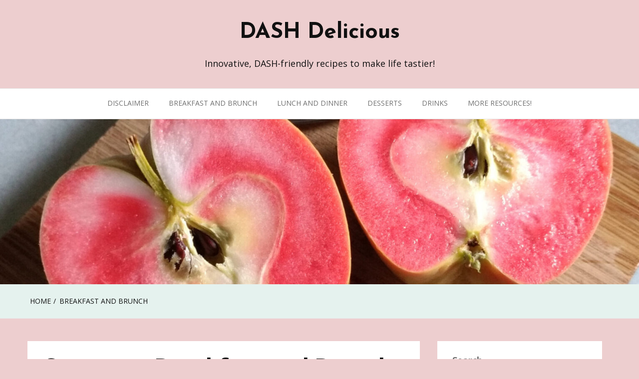

--- FILE ---
content_type: text/javascript
request_url: https://dashdelicious.com/wp-content/themes/aeonblog/js/sticky-sidebar.min.js?ver=20151215
body_size: 134
content:
/**
 * File aeonblog.
 * @package   AeonBlog
 * @author    AeonWP <info@aeonwp.com>
 * @copyright Copyright (c) 2019, AeonWP
 * @link      https://aeonwp.com/aeonblog
 * @license   http://www.gnu.org/licenses/gpl-2.0.html
*/
jQuery(document).ready((function(){var at_body=jQuery("body"),at_window=jQuery(window);at_body.hasClass("pt-sticky-sidebar")&&(at_body.hasClass("right-sidebar"),jQuery(".secondary, #primary").theiaStickySidebar())}));